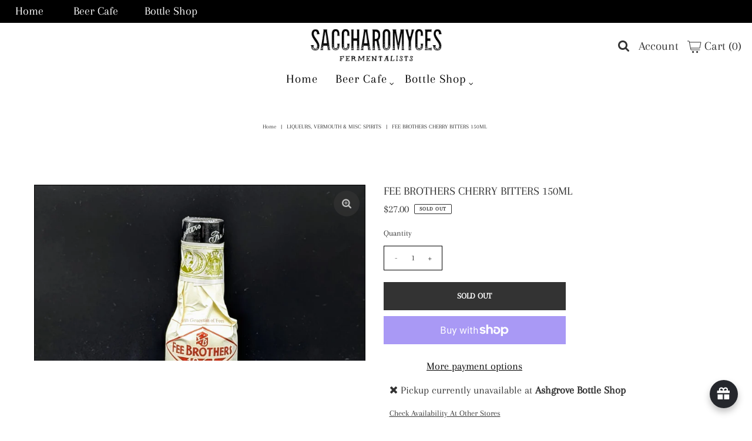

--- FILE ---
content_type: text/html; charset=utf-8
request_url: https://saccharomyces.com.au/variants/42802526978216/?section_id=store-availability
body_size: 625
content:
<div id="shopify-section-store-availability" class="shopify-section"><div class="store-availability-container animated fadeIn"
  data-pick-up-available="true"
  data-section-id="store-availability"
  data-section-type="store-availability"
><div class="store-availability-information"><div class="store-availability-information-container"><p class="store-availability-information__title">
              <i class="fa fa-times"></i> Pickup currently unavailable at <strong>Ashgrove Bottle Shop</strong>
            </p>
            <div class="slideout__trigger--open store-availability-information__stores">
              <button class="slideout__trigger-store-availability js-slideout-open" data-slideout-direction="right" data-wau-slideout-target="store-availability" aria-label="Toggle slideout" tabindex="0" type="button" name="button">Check availability at other stores
</button>
            </div></div>
    </div>
    <div class="store-availabilities-modal modal" id="StoreAvailabilityModal">
      <div class="slideout__trigger--close">
        <button class="slideout__trigger-store-availability js-slideout-close" data-slideout-direction="right" aria-label="Close navigation" tabindex="0" type="button" name="button">
          <div class="icn-close"></div>
        </button>
      </div>
      <div class="store-availabilities-modal__header">
        <span class="store-availabilities-modal__product-information">
          <h2 class="store-availabilities-modal__product-title" data-store-availability-modal-product-title>
          </h2>
          <p class="store-availabilities-modal__variant-title store-availability-small-text">
            Default Title
          </p>
        </span>
      </div>
      <div class="store-availabilities-list"><div class="store-availability-list__item">
              <div class="store-availability-list__location">
                <strong>
                  Ashgrove Bottle Shop
                </strong>
              </div>
              <div class="store-availability-list__stock store-availability-small-text"><i class="fa fa-times"></i> Pickup currently unavailable
</div><p>Shop 3 161/163 Waterworks Road<br>Ashgrove QLD 4060<br>Australia</p>
<p class="store-availability-list__phone">
                  +61731908890<br>
                </p></div><div class="store-availability-list__item">
              <div class="store-availability-list__location">
                <strong>
                  Taringa Bottle Shop
                </strong>
              </div>
              <div class="store-availability-list__stock store-availability-small-text"><i class="fa fa-times"></i> Pickup currently unavailable
</div><p>191 Moggill Road<br>T3<br>Taringa QLD 4068<br>Australia</p>
<p class="store-availability-list__phone">
                  +61738713174<br>
                </p></div></div>
  	</div></div>


</div>

--- FILE ---
content_type: text/html; charset=UTF-8
request_url: https://zooomyapps.com/age/ZooomyAgeVerify.php?jsonCode=jQuery33108736893055852799_1769799988080&shop=saccharomyces-bottle-shop.myshopify.com&_=1769799988081
body_size: 415
content:
jQuery33108736893055852799_1769799988080({"custom_css":null,"shop":"saccharomyces-bottle-shop.myshopify.com","user_added_css":"#zooomyagecheck button {\r\n    padding-top: 0em;\r\n    padding-right: 1.44em;\r\n    padding-bottom: 1em;\r\n    padding-left: 1.44em;\r\n}","enable_check":"enable","show_popup_page":"homepage","set_cookies_time":"360 * 60","choose_layout":"yes_no_check","popup_box_radius":"0px","min_age":"18","logo":null,"popup_overlay_bg":"color_bg","overlay_color":"255,255,255","overlay_image":null,"popup_overlay_opacity":0.34999999999999997779553950749686919152736663818359375,"popup_box_overlay_bg":"popup_box_color_bg","box_color":"255,255,255","box_image":null,"popup_box_overlay_opacity":1,"main_heading":"Hello. Are you of legal drinking age?","main_heading_font_size":"23px","main_heading_font_color":"#000000","sub_heading":"If so, come on in","sub_heading_font_size":"15px","sub_heading_font_color":"#373845","enter_btn":"Yes","enter_btn_font_size":"20px","enter_btn_font_color":"#FFFFFF","enter_btn_bg_color":"#000000","exit_btn":"No","exit_btn_font_size":"20px","exit_btn_font_color":"#FFFFFF","exit_btn_bg_color":"#000000","verification_failed":"You're not allowed to view this website.","verification_failed_font_size":"10px","verification_failed_font_color":"#F52346","verification_failed_url":"https:\/\/zombo.com\/","dm":"date_first","birthday_redirect":"no","input_ph":"full_form","date":"","month":"","year":"","tc":"<br>"})